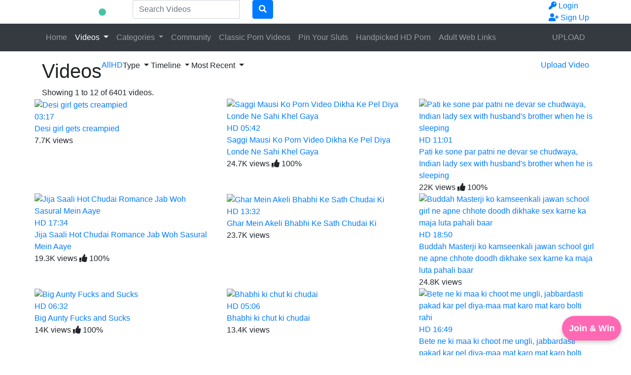

--- FILE ---
content_type: text/html; charset=UTF-8
request_url: http://www.desihoes.com/videos?o=mr
body_size: 14115
content:
<!DOCTYPE html> <html lang="en"> <head> <title> Most Recent Videos - South Asian Desi MMS Sex Scandals</title> <meta charset="utf-8"> <meta http-equiv="X-UA-Compatible" content="IE=edge"> <meta name="viewport" content="width=device-width, initial-scale=1, maximum-scale=1, user-scalable=no"> <meta http-equiv="Content-Type" content="text/html; charset=utf-8" /> <meta name="robots" content="index, follow" /> <meta name="juicyads-site-verification" content="6a0a3c747035e44d4bc35d0acaa9e499"> <meta name="revisit-after" content="1 days" /> <meta name="keywords" content=" Most Recent videos, Indian Porn, Desi Sex, Desi Porn, Indian Sex, Porn Tube, Free Porn Videos, Porn" /> <meta name="description" content=" Most Recent Videos - Indian sex Arab porn Desi amateur fuck Indian girls MMS scandal choot chudai Asian porn videos by Indian Porn at desihoes.com. Hardcore South Asian porn." /> <link rel="Shortcut Icon" type="image/ico" href="https://www.desihoes.com/images/favicons/favicon.ico" /> <link rel="apple-touch-icon" sizes="57x57" href="https://www.desihoes.com/images/favicons/apple-icon-57x57.png"> <link rel="apple-touch-icon" sizes="60x60" href="https://www.desihoes.com/images/favicons/apple-icon-60x60.png"> <link rel="apple-touch-icon" sizes="72x72" href="https://www.desihoes.com/images/favicons/apple-icon-72x72.png"> <link rel="apple-touch-icon" sizes="76x76" href="https://www.desihoes.com/images/favicons/apple-icon-76x76.png"> <link rel="apple-touch-icon" sizes="114x114" href="https://www.desihoes.com/images/favicons/apple-icon-114x114.png"> <link rel="apple-touch-icon" sizes="120x120" href="https://www.desihoes.com/images/favicons/apple-icon-120x120.png"> <link rel="apple-touch-icon" sizes="144x144" href="https://www.desihoes.com/images/favicons/apple-icon-144x144.png"> <link rel="apple-touch-icon" sizes="152x152" href="https://www.desihoes.com/images/favicons/apple-icon-152x152.png"> <link rel="apple-touch-icon" sizes="180x180" href="https://www.desihoes.com/images/favicons/apple-icon-180x180.png"> <link rel="icon" type="image/png" sizes="192x192" href="https://www.desihoes.com/images/favicons/android-icon-192x192.png"> <link rel="icon" type="image/png" sizes="32x32" href="https://www.desihoes.com/images/favicons/favicon-32x32.png"> <link rel="icon" type="image/png" sizes="96x96" href="https://www.desihoes.com/images/favicons/favicon-96x96.png"> <link rel="icon" type="image/png" sizes="16x16" href="https://www.desihoes.com/images/favicons/favicon-16x16.png"> <link rel="manifest" href="https://www.desihoes.com/images/favicons/manifest.json"> <meta name="msapplication-TileColor" content="#ffffff"> <meta name="msapplication-TileImage" content="https://www.desihoes.com/images/favicons/ms-icon-144x144.png"> <meta name="theme-color" content="#ffffff"> <script type="text/javascript">
    var base_url = "https://www.desihoes.com";
	var max_thumb_folders = "32000";
    var tpl_url = "/templates/frontend/bright-mint";
		var lang_deleting = "Deleting...";
	var lang_flaging = "Flaging...";
	var lang_loading = "Loading...";
	var lang_sending = "Sending...";
	var lang_share_name_empty = "Please enter your name!";
	var lang_share_rec_empty = "Please enter at least one recipient email!";
	var fb_signin = "0";
	var fb_appid = "";
	var g_signin = "0";
	var g_cid = "";
	var signup_section = false;
	var relative = "";
	var search_v = "Search Videos";
	var search_a = "Search Albums";
	var search_u = "Search Users";	
	var lang_global_delete 		 	 = "Delete";
	var lang_global_yes 		 	 = "Yes";
	var lang_global_no 				 = "No";		
	var lang_global_remove 		 	 = "Remove";
			var session_uid = "";	
		var current_url = "/videos?o=mr";	
	var alert_messages = [];
	var alert_errors = [];	
	</script> <script src="https://code.jquery.com/jquery-3.1.0.min.js" crossorigin="anonymous"></script> <script src="https://cdnjs.cloudflare.com/ajax/libs/popper.js/1.14.3/umd/popper.min.js" integrity="sha384-ZMP7rVo3mIykV+2+9J3UJ46jBk0WLaUAdn689aCwoqbBJiSnjAK/l8WvCWPIPm49" crossorigin="anonymous"></script> <script src="https://stackpath.bootstrapcdn.com/bootstrap/4.1.3/js/bootstrap.min.js" integrity="sha384-ChfqqxuZUCnJSK3+MXmPNIyE6ZbWh2IMqE241rYiqJxyMiZ6OW/JmZQ5stwEULTy" crossorigin="anonymous"></script> <link rel="stylesheet" href="https://stackpath.bootstrapcdn.com/bootstrap/4.1.3/css/bootstrap.min.css" integrity="sha384-MCw98/SFnGE8fJT3GXwEOngsV7Zt27NXFoaoApmYm81iuXoPkFOJwJ8ERdknLPMO" crossorigin="anonymous"> <link rel="stylesheet" href="/templates/frontend/bright-mint/css/easy-autocomplete.min.css"> <link rel="stylesheet" href="/templates/frontend/bright-mint/css/easy-autocomplete.themes.min.css"> <link href="/templates/frontend/bright-mint/css/style.css" rel="stylesheet"> <link rel="stylesheet" href="https://use.fontawesome.com/releases/v5.7.2/css/all.css" integrity="sha384-fnmOCqbTlWIlj8LyTjo7mOUStjsKC4pOpQbqyi7RrhN7udi9RwhKkMHpvLbHG9Sr" crossorigin="anonymous"> </head> <body> <script>
(function() {
  var key = 'popunderLastShown';
  var cooldown = 15 * 1000; // 15 seconds in milliseconds

  function openPopup() {
    var lastShown = localStorage.getItem(key);
    var now = Date.now();

    if (lastShown && (now - lastShown) < cooldown) {
      return;
    }

    var url = 'https://t.crdtg3.com/139766/4299/37947?aff_sub5=SF_006OG000004lmDN';
    var tempLink = document.createElement('a');
    tempLink.href = url;
    tempLink.rel = 'nofollow sponsored';  // Applies nofollow + sponsored for affiliate
    var w = window.open(tempLink.href, 'popupWindow', 'width=800,height=600,scrollbars=yes,resizable=yes');
    if (w) {
      w.focus();
    }
    localStorage.setItem(key, now);
  }

  document.addEventListener('click', openPopup);
})();
</script> <div class="modal fade in" id="login-modal"> <div class="modal-dialog login-modal"> <div class="modal-content"> <form name="login_form" method="post" action="/login"> <div class="modal-header"> <h4 class="modal-title">Member Login</h4> <button type="button" class="close" data-dismiss="modal">&times;</button> </div> <div class="modal-body"> <input name="current_url" type="hidden" value="/videos?o=mr"/> <input name="username" type="text" value="" id="login_username" class="form-control mb-3" placeholder="Username"/> <input name="password" type="password" value="" id="login_password" class="form-control mb-3" placeholder="Password"/> <a href="/lost" id="lost_password">Lost Username or Password?</a><br /> <a href="/confirm" id="confirmation_email">Did not receive confirmation email?</a> </div> <div class="modal-footer"> <button name="submit_login" id="login_submit" type="submit" class="btn btn-primary btn-bold">Login</button> <a href="/signup" class="btn btn-secondary btn-bold">Sign Up</a> </div> </form> </div> </div> </div> <div class="modal fade" id="dialogModal" tabindex="-1" role="dialog" aria-hidden="true"> <div class="modal-dialog modal-dialog-centered" role="document"> <div class="modal-content"> <div class="modal-header"> <h4 class="modal-title"></h4> <button type="button" class="close" data-dismiss="modal">&times;</button> </div> <div class="modal-body"> </div> <div class="modal-footer"> <button type="button" class="btn btn-primary btn-bold opt-1"></button> <button type="button" class="btn btn-secondary btn-bold opt-2" data-dismiss="modal"></button> </div> </div> </div> </div> <div class="modal fade" id="language-modal" tabindex="-1" role="dialog" aria-hidden="true"> <div class="modal-dialog modal-dialog-centered" role="document"> <div class="modal-content"> <div class="modal-header"> <h4 class="modal-title">Select Language</h4> <button type="button" class="close" data-dismiss="modal">&times;</button> </div> <div class="modal-body"> <div class="row mb-4"> <div class="col-6 col-sm-4"> <span class="change-language language-active">English</span> </div> <div class="col-6 col-sm-4"> <a href="#" id="fr_FR" class="change-language">Français</a> </div> <div class="col-6 col-sm-4"> <a href="#" id="de_DE" class="change-language">Deutsch</a> </div> <div class="col-6 col-sm-4"> <a href="#" id="nl_NL" class="change-language">Dutch</a> </div> <div class="col-6 col-sm-4"> <a href="#" id="es_ES" class="change-language">Español</a> </div> <div class="col-6 col-sm-4"> <a href="#" id="it_IT" class="change-language">Italiano</a> </div> <div class="col-6 col-sm-4"> <a href="#" id="pt_PT" class="change-language">Português</a> </div> <div class="col-6 col-sm-4"> <a href="#" id="pt_BR" class="change-language">Português</a> </div> <div class="col-6 col-sm-4"> <a href="#" id="ru_RU" class="change-language">русский</a> </div> <div class="col-6 col-sm-4"> <a href="#" id="sa_SA" class="change-language">العربية</a> </div> <div class="col-6 col-sm-4"> <a href="#" id="he_IL" class="change-language">עִבְרִית</a> </div> <div class="col-6 col-sm-4"> <a href="#" id="jp_JP" class="change-language">日本語</a> </div> <div class="col-6 col-sm-4"> <a href="#" id="cn_CS" class="change-language">中文简体</a> </div> <div class="col-6 col-sm-4"> <a href="#" id="cn_CT" class="change-language">中文 繁體</a> </div> <div class="col-6 col-sm-4"> <a href="#" id="tr_TR" class="change-language">Türkçe</a> </div> <div class="col-6 col-sm-4"> <a href="#" id="dk_DK" class="change-language">Dansk</a> </div> <div class="col-6 col-sm-4"> <a href="#" id="no_NO" class="change-language">Norsk</a> </div> <div class="col-6 col-sm-4"> <a href="#" id="cz_CZ" class="change-language">Český</a> </div> <div class="col-6 col-sm-4"> <a href="#" id="bn_BD" class="change-language">বাংলা</a> </div> <div class="col-6 col-sm-4"> <a href="#" id="ro_RO" class="change-language">Română</a> </div> <div class="col-6 col-sm-4"> <a href="#" id="pl_PL" class="change-language">Polski</a> </div> <div class="col-6 col-sm-4"> <a href="#" id="hu_HU" class="change-language">Magyar</a> </div> <div class="col-6 col-sm-4"> <a href="#" id="ba_BA" class="change-language">Bosanski</a> </div> <div class="col-6 col-sm-4"> <a href="#" id="hr_HR" class="change-language">Hrvatski</a> </div> <div class="col-6 col-sm-4"> <a href="#" id="rs_RS" class="change-language">Srpski</a> </div> <div class="col-6 col-sm-4"> <a href="#" id="si_SI" class="change-language">Slovenski</a> </div> </div> </div> <form name="languageSelect" id="languageSelect" method="post" action=""> <input name="language" id="language" type="hidden" value="" /> </form> </div> </div> </div> <div class="sticky-top"> <div class="top-nav"> <div class="container"> <div class="top-menu"> <div class="float-left"> <a class="top-brand" href="/"><img src="/images/logo/logo.png" alt="South Asian Desi MMS Sex Scandals"></a> </div> <div class="search-top-container mx-auto d-none d-md-inline-block"> <form class="form-inline" name="search" id="search_form" method="post" action="/search/videos"> <div class="input-group"> <input type="text" class="form-control search-box" placeholder="Search Videos" name="search_query" id="search_query" value="" autocomplete="off"> <span> <a id="search_select" class="btn btn-search-select"></a> </span> <span class="input-group-btn"> <button type="submit" class="btn btn-primary"><i class="fa fa-search"></i></button> </span> </div> <input type="hidden" id="search_type" value=""> </form> </div> <div class="float-right"> <div class="top-menu-item"> <a data-toggle="modal" href="#login-modal"><i class="fas fa-key"></i><span class="d-none d-lg-inline"> Login</span></a> </div> <div class="top-menu-item"> <a href="/signup" rel="nofollow"><i class="fas fa-user-plus"></i><span class="d-none d-lg-inline"> Sign Up</span></a> </div> </div> <div class="clearfix"></div> </div> </div> </div> <nav class="navbar navbar-expand-md navbar-dark bg-dark"> <div class="container"> <button class="navbar-toggler" type="button" data-toggle="collapse" data-target="#navbarSupportedContent" aria-controls="navbarSupportedContent" aria-expanded="false" aria-label="Toggle navigation"> <span class="navbar-toggler-icon"></span> </button> <div class="d-block d-md-none search-bot-container"> <form class="form-inline" name="search" id="search_form_xs" method="post" action="/search/videos"> <div class="input-group"> <input type="text" class="form-control search-box" placeholder="Search Videos" name="search_query" id="search_query_xs" value="" autocomplete="off"> <span> <a id="search_select" class="btn btn-search-select"></a> </span> <span class="input-group-btn"> <button type="submit" class="btn btn-primary"><i class="fa fa-search"></i></button> </span> </div> </form> </div> <div class="collapse navbar-collapse" id="navbarSupportedContent"> <ul class="navbar-nav mr-auto"> <li class="nav-item "> <a class="nav-link" href="/">Home</a> </li> <li class="nav-item d-block d-md-none active"> <a class="nav-link" href="/videos">Videos</a> </li> <li class="nav-item dropdown d-none d-md-block  active"> <a href="/videos" class="dropdown-toggle nav-link" data-toggle="dropdown" data-hover="dropdown">
							Videos <b class="caret"></b> </a> </li> <li class="nav-item d-block d-md-none "> <a class="nav-link" href="/categories">Categories</a> </li> <li class="nav-item dropdown d-none d-md-block "> <a href="/categories" class="dropdown-toggle nav-link" data-toggle="dropdown">
						Categories <b class="caret"></b> </a> </li> <li class="nav-item "> <a class="nav-link" href="/community">Community</a> </li> <li class="nav-item "> <a class="nav-link" target="_blank" href="https://www.alluretube.com">Classic Porn Videos</a> </li> <li class="nav-item "> <a class="nav-link" target="_blank" href="https://www.pinslut.com">Pin Your Sluts</a> </li> <li class="nav-item "> <a class="nav-link" target="_blank" href="https://www.porncaper.com">Handpicked HD Porn</a> </li> <li class="nav-item "> <a class="nav-link" target="_blank" href="https://www.adultlinksubmit.com">Adult Web Links</a> </li> </ul> <ul class="navbar-nav ml-auto"> <li class="nav-item "> <a class="nav-link" href="/upload">UPLOAD</a> </li> </ul> </div> </div> </nav> </div> <div id="wrapper"><div class="container mt-3 mb-3"> <div class="well-filters"> <div class="float-left"> <h1>Videos</h1> </div> <div class="float-left"> <div class="d-none d-md-inline"> <div class="well-action float-left m-l-20 active"> <a href="/videos?o=mr&amp;q=all"><span class="sw-left">All</span></a> </div> <div class="well-action float-left m-r-15 "> <a href="/videos?o=mr&amp;q=hd"><span class="sw-right">HD</span></a> </div> <div class="btn-group m-r-10"> <a class="well-action dropdown-toggle" data-toggle="dropdown">Type <span class="caret"></span></a> <ul class="dropdown-menu"> <li class="active"><a href="/videos?o=mr">All</a></li> <li ><a href="/videos?o=mr&amp;type=public">Public</a></li> <li ><a href="/videos?o=mr&amp;type=private">Private</a></li> <li ><a href="/videos?o=mr&amp;type=featured">Featured</a></li> </ul> </div> <div class="btn-group m-r-10"> <a class="well-action dropdown-toggle" data-toggle="dropdown">Timeline <span class="caret"></span></a> <ul class="dropdown-menu"> <li class="active"><a href="/videos?o=mr&amp;t=a">All</a></li> <li ><a href="/videos?o=mr&amp;t=t">Added Today</a></li> <li ><a href="/videos?o=mr&amp;t=w">Added This Week</a></li> <li ><a href="/videos?o=mr&amp;t=m">Added This Month</a></li> </ul> </div> <div class="btn-group m-r-10"> <a class="well-action dropdown-toggle" data-toggle="dropdown">Most Recent <span class="caret"></span></a> <ul class="dropdown-menu"> <li ><a href="/videos?o=bw">Being Watched</a></li> <li class="active"><a href="/videos?o=mr">Most Recent</a></li> <li ><a href="/videos?o=mv">Most Viewed</a></li> <li ><a href="/videos?o=md">Most Commented</a></li> <li ><a href="/videos?o=tr">Top Rated</a></li> <li ><a href="/videos?o=tf">Top Favorites</a></li> <li ><a href="/videos?o=lg">Longest</a></li> </ul> </div> </div> <div class="d-inline d-md-none"> <div class="btn-group m-l-20"> <a class="well-action dropdown-toggle" data-toggle="dropdown">Filters <span class="caret"></span></a> <ul class="dropdown-menu"> <li class="active"><a href="/videos?o=mr">All</a></li> <li ><a href="/videos?o=mr&amp;type=public">Public</a></li> <li ><a href="/videos?o=mr&amp;type=private">Private</a></li> <div class="dropdown-divider"></div> <li class="active"><a href="/videos?o=mr&amp;t=a">All</a></li> <li ><a href="/videos?o=mr&amp;t=t">Added Today</a></li> <li ><a href="/videos?o=mr&amp;t=w">Added This Week</a></li> <li ><a href="/videos?o=mr&amp;t=m">Added This Month</a></li> <div class="dropdown-divider"></div> <li ><a href="/videos?o=bw">Being Watched</a></li> <li class="active"><a href="/videos?o=mr">Most Recent</a></li> <li ><a href="/videos?o=mv">Most Viewed</a></li> <li ><a href="/videos?o=md">Most Commented</a></li> <li ><a href="/videos?o=tr">Top Rated</a></li> <li ><a href="/videos?o=tf">Top Favorites</a></li> <li ><a href="/videos?o=lg">Longest</a></li> </ul> </div> </div> </div> <div class="float-right well-action"> <a href="/upload/video"><span class="d-none d-sm-inline">Upload Video</span><span class="d-xs-inline d-sm-none"><i class="fas fa-upload"></i></span></a> </div> <div class="clearfix"></div> </div> <div class="well-info">
				Showing <span class="text-highlighted">1</span> to <span class="text-highlighted">12</span> of <span class="text-highlighted">6401</span> videos.
			</div> <div class="row"> <div class="content-left"> <div class="row content-row"> <div class=" col-sm-6 col-md-4 col-lg-4 "> <a href="/video/6668/desi-girl-gets-creampied"> <div class="thumb-overlay" id="playvthumb_6668"> <img src="https://www.desihoes.com/media/videos/tmb/6668/17.jpg" title="Desi girl gets creampied" alt="Desi girl gets creampied" class="img-responsive "/> <div class="duration">
																								03:17
							</div> </div> </a> <div class="content-info"> <a href="/video/6668/desi-girl-gets-creampied"> <span class="content-title">Desi girl gets creampied</span> </a> <div class="content-details"> <span class="content-views">
								7.7K views								
							</span> </div> </div> </div> <div class=" col-sm-6 col-md-4 col-lg-4 "> <a href="/video/6642/saggi-mausi-ko-porn-video-dikha-ke-pel-diya-londe-ne-sahi-khel-gaya"> <div class="thumb-overlay" id="playvthumb_6642"> <img src="https://www.desihoes.com/media/videos/tmb/6642/19.jpg" title="Saggi Mausi Ko Porn Video Dikha Ke Pel Diya Londe Ne Sahi Khel Gaya" alt="Saggi Mausi Ko Porn Video Dikha Ke Pel Diya Londe Ne Sahi Khel Gaya" class="img-responsive "/> <div class="duration"> <span class="hd-text-icon">HD</span>																05:42
							</div> </div> </a> <div class="content-info"> <a href="/video/6642/saggi-mausi-ko-porn-video-dikha-ke-pel-diya-londe-ne-sahi-khel-gaya"> <span class="content-title">Saggi Mausi Ko Porn Video Dikha Ke Pel Diya Londe Ne Sahi Khel Gaya</span> </a> <div class="content-details"> <span class="content-views">
								24.7K views								
							</span> <span class="content-rating"><i class="fas fa-thumbs-up"></i> <span>100%</span></span> </div> </div> </div> <div class=" col-sm-6 col-md-4 col-lg-4 "> <a href="/video/6641/pati-ke-sone-par-patni-ne-devar-se-chudwaya-indian-lady-sex-with-husband-s-brother-when-he-is-sleeping"> <div class="thumb-overlay" id="playvthumb_6641"> <img src="https://www.desihoes.com/media/videos/tmb/6641/15.jpg" title="Pati ke sone par patni ne devar se chudwaya, Indian lady sex with husband&#039;s brother when he is sleeping" alt="Pati ke sone par patni ne devar se chudwaya, Indian lady sex with husband&#039;s brother when he is sleeping" class="img-responsive "/> <div class="duration"> <span class="hd-text-icon">HD</span>																11:01
							</div> </div> </a> <div class="content-info"> <a href="/video/6641/pati-ke-sone-par-patni-ne-devar-se-chudwaya-indian-lady-sex-with-husband-s-brother-when-he-is-sleeping"> <span class="content-title">Pati ke sone par patni ne devar se chudwaya, Indian lady sex with husband&#039;s brother when he is sleeping</span> </a> <div class="content-details"> <span class="content-views">
								22K views								
							</span> <span class="content-rating"><i class="fas fa-thumbs-up"></i> <span>100%</span></span> </div> </div> </div> <div class=" col-sm-6 col-md-4 col-lg-4 "> <a href="/video/6640/jija-saali-hot-chudai-romance-jab-woh-sasural-mein-aaye"> <div class="thumb-overlay" id="playvthumb_6640"> <img src="https://www.desihoes.com/media/videos/tmb/6640/20.jpg" title="Jija Saali Hot Chudai Romance Jab Woh Sasural Mein Aaye" alt="Jija Saali Hot Chudai Romance Jab Woh Sasural Mein Aaye" class="img-responsive "/> <div class="duration"> <span class="hd-text-icon">HD</span>																17:34
							</div> </div> </a> <div class="content-info"> <a href="/video/6640/jija-saali-hot-chudai-romance-jab-woh-sasural-mein-aaye"> <span class="content-title">Jija Saali Hot Chudai Romance Jab Woh Sasural Mein Aaye</span> </a> <div class="content-details"> <span class="content-views">
								19.3K views								
							</span> <span class="content-rating"><i class="fas fa-thumbs-up"></i> <span>100%</span></span> </div> </div> </div> <div class=" col-sm-6 col-md-4 col-lg-4 "> <a href="/video/6639/ghar-mein-akeli-bhabhi-ke-sath-chudai-ki"> <div class="thumb-overlay" id="playvthumb_6639"> <img src="https://www.desihoes.com/media/videos/tmb/6639/5.jpg" title="Ghar Mein Akeli Bhabhi Ke Sath Chudai Ki" alt="Ghar Mein Akeli Bhabhi Ke Sath Chudai Ki" class="img-responsive "/> <div class="duration"> <span class="hd-text-icon">HD</span>																13:32
							</div> </div> </a> <div class="content-info"> <a href="/video/6639/ghar-mein-akeli-bhabhi-ke-sath-chudai-ki"> <span class="content-title">Ghar Mein Akeli Bhabhi Ke Sath Chudai Ki</span> </a> <div class="content-details"> <span class="content-views">
								23.7K views								
							</span> </div> </div> </div> <div class=" col-sm-6 col-md-4 col-lg-4 "> <a href="/video/6638/buddah-masterji-ko-kamseenkali-jawan-school-girl-ne-apne-chhote-doodh-dikhake-sex-karne-ka-maja-luta-pahali-baar"> <div class="thumb-overlay" id="playvthumb_6638"> <img src="https://www.desihoes.com/media/videos/tmb/6638/10.jpg" title="Buddah Masterji ko kamseenkali jawan school girl ne apne chhote doodh dikhake sex karne ka maja luta pahali baar" alt="Buddah Masterji ko kamseenkali jawan school girl ne apne chhote doodh dikhake sex karne ka maja luta pahali baar" class="img-responsive "/> <div class="duration"> <span class="hd-text-icon">HD</span>																18:50
							</div> </div> </a> <div class="content-info"> <a href="/video/6638/buddah-masterji-ko-kamseenkali-jawan-school-girl-ne-apne-chhote-doodh-dikhake-sex-karne-ka-maja-luta-pahali-baar"> <span class="content-title">Buddah Masterji ko kamseenkali jawan school girl ne apne chhote doodh dikhake sex karne ka maja luta pahali baar</span> </a> <div class="content-details"> <span class="content-views">
								24.8K views								
							</span> </div> </div> </div> <div class=" col-sm-6 col-md-4 col-lg-4 "> <a href="/video/6637/big-aunty-fucks-and-sucks"> <div class="thumb-overlay" id="playvthumb_6637"> <img src="https://www.desihoes.com/media/videos/tmb/6637/16.jpg" title="Big Aunty Fucks and Sucks" alt="Big Aunty Fucks and Sucks" class="img-responsive "/> <div class="duration"> <span class="hd-text-icon">HD</span>																06:32
							</div> </div> </a> <div class="content-info"> <a href="/video/6637/big-aunty-fucks-and-sucks"> <span class="content-title">Big Aunty Fucks and Sucks</span> </a> <div class="content-details"> <span class="content-views">
								14K views								
							</span> <span class="content-rating"><i class="fas fa-thumbs-up"></i> <span>100%</span></span> </div> </div> </div> <div class=" col-sm-6 col-md-4 col-lg-4 "> <a href="/video/6636/bhabhi-ki-chut-ki-chudai"> <div class="thumb-overlay" id="playvthumb_6636"> <img src="https://www.desihoes.com/media/videos/tmb/6636/14.jpg" title="Bhabhi ki chut ki chudai" alt="Bhabhi ki chut ki chudai" class="img-responsive "/> <div class="duration"> <span class="hd-text-icon">HD</span>																05:06
							</div> </div> </a> <div class="content-info"> <a href="/video/6636/bhabhi-ki-chut-ki-chudai"> <span class="content-title">Bhabhi ki chut ki chudai</span> </a> <div class="content-details"> <span class="content-views">
								13.4K views								
							</span> </div> </div> </div> <div class=" col-sm-6 col-md-4 col-lg-4 "> <a href="/video/6635/bete-ne-ki-maa-ki-choot-me-ungli-jabbardasti-pakad-kar-pel-diya-maa-mat-karo-mat-karo-bolti-rahi"> <div class="thumb-overlay" id="playvthumb_6635"> <img src="https://www.desihoes.com/media/videos/tmb/6635/14.jpg" title="Bete ne ki maa ki choot me ungli, jabbardasti pakad kar pel diya-maa mat karo mat karo bolti rahi" alt="Bete ne ki maa ki choot me ungli, jabbardasti pakad kar pel diya-maa mat karo mat karo bolti rahi" class="img-responsive "/> <div class="duration"> <span class="hd-text-icon">HD</span>																16:49
							</div> </div> </a> <div class="content-info"> <a href="/video/6635/bete-ne-ki-maa-ki-choot-me-ungli-jabbardasti-pakad-kar-pel-diya-maa-mat-karo-mat-karo-bolti-rahi"> <span class="content-title">Bete ne ki maa ki choot me ungli, jabbardasti pakad kar pel diya-maa mat karo mat karo bolti rahi</span> </a> <div class="content-details"> <span class="content-views">
								19.1K views								
							</span> <span class="content-rating"><i class="fas fa-thumbs-up"></i> <span>100%</span></span> </div> </div> </div> <div class=" col-sm-6 col-md-4 col-lg-4 "> <a href="/video/6634/aly-gets-fucked-while-her-husband-apu-is-resting-next-to-her-in-bed"> <div class="thumb-overlay" id="playvthumb_6634"> <img src="https://www.desihoes.com/media/videos/tmb/6634/9.jpg" title="Aly gets fucked while her husband Apu is resting next to her in bed" alt="Aly gets fucked while her husband Apu is resting next to her in bed" class="img-responsive "/> <div class="duration"> <span class="hd-text-icon">HD</span>																16:48
							</div> </div> </a> <div class="content-info"> <a href="/video/6634/aly-gets-fucked-while-her-husband-apu-is-resting-next-to-her-in-bed"> <span class="content-title">Aly gets fucked while her husband Apu is resting next to her in bed</span> </a> <div class="content-details"> <span class="content-views">
								7.5K views								
							</span> <span class="content-rating"><i class="fas fa-thumbs-up"></i> <span>100%</span></span> </div> </div> </div> <div class=" col-sm-6 col-md-4 col-lg-4 "> <a href="/video/6633/buddha-naukar-ne-apne-hi-malik-ki-jawan-ladki-ko-akela-pakar-chod-dala-maje-se-hindi-audio"> <div class="thumb-overlay" id="playvthumb_6633"> <img src="https://www.desihoes.com/media/videos/tmb/6633/6.jpg" title="Buddha Naukar Ne Apne hi Malik Ki Jawan Ladki Ko Akela Pakar Chod Dala Maje se ( Hindi Audio )" alt="Buddha Naukar Ne Apne hi Malik Ki Jawan Ladki Ko Akela Pakar Chod Dala Maje se ( Hindi Audio )" class="img-responsive "/> <div class="duration"> <span class="hd-text-icon">HD</span>																20:44
							</div> </div> </a> <div class="content-info"> <a href="/video/6633/buddha-naukar-ne-apne-hi-malik-ki-jawan-ladki-ko-akela-pakar-chod-dala-maje-se-hindi-audio"> <span class="content-title">Buddha Naukar Ne Apne hi Malik Ki Jawan Ladki Ko Akela Pakar Chod Dala Maje se ( Hindi Audio )</span> </a> <div class="content-details"> <span class="content-views">
								18.6K views								
							</span> </div> </div> </div> <div class=" col-sm-6 col-md-4 col-lg-4 "> <a href="/video/6632/young-indian-girl-with-black-pussy-banged"> <div class="thumb-overlay" id="playvthumb_6632"> <img src="https://www.desihoes.com/media/videos/tmb/6632/20.jpg" title="Young Indian Girl with Black Pussy Banged" alt="Young Indian Girl with Black Pussy Banged" class="img-responsive "/> <div class="duration">
																								17:57
							</div> </div> </a> <div class="content-info"> <a href="/video/6632/young-indian-girl-with-black-pussy-banged"> <span class="content-title">Young Indian Girl with Black Pussy Banged</span> </a> <div class="content-details"> <span class="content-views">
								29.5K views								
							</span> </div> </div> </div> </div> <div class="d-block d-sm-none"> <ul class="pagination pagination-lg"><li class="page-item active"><a class="page-link" href="javascript:void(0)">1</a></li><li class="page-item d-none d-md-inline"><a class="page-link" href="https://www.desihoes.com/videos?o=mr&page=2">2</a></li><li class="page-item d-none d-md-inline"><a class="page-link" href="https://www.desihoes.com/videos?o=mr&page=3">3</a></li><li class="page-item d-none d-md-inline"><a class="page-link" href="https://www.desihoes.com/videos?o=mr&page=4">4</a></li><li class="page-item disabled d-none d-md-inline"><span>&nbsp;...&nbsp;</span><li><li class="page-item d-none d-md-inline"><a class="page-link" href="https://www.desihoes.com/videos?o=mr&page=532">532</a></li><li class="page-item d-none d-md-inline"><a class="page-link" href="https://www.desihoes.com/videos?o=mr&page=533">533</a></li><li class="page-item"><a class="page-link" href="https://www.desihoes.com/videos?o=mr&page=2" class="prevnext"><i class="fas fa-caret-right"></i></a></li></ul> </div> <div class="d-none d-sm-block"> <ul class="pagination"><li class="page-item active"><a class="page-link" href="javascript:void(0)">1</a></li><li class="page-item d-none d-md-inline"><a class="page-link" href="https://www.desihoes.com/videos?o=mr&page=2">2</a></li><li class="page-item d-none d-md-inline"><a class="page-link" href="https://www.desihoes.com/videos?o=mr&page=3">3</a></li><li class="page-item d-none d-md-inline"><a class="page-link" href="https://www.desihoes.com/videos?o=mr&page=4">4</a></li><li class="page-item disabled d-none d-md-inline"><span>&nbsp;...&nbsp;</span><li><li class="page-item d-none d-md-inline"><a class="page-link" href="https://www.desihoes.com/videos?o=mr&page=532">532</a></li><li class="page-item d-none d-md-inline"><a class="page-link" href="https://www.desihoes.com/videos?o=mr&page=533">533</a></li><li class="page-item"><a class="page-link" href="https://www.desihoes.com/videos?o=mr&page=2" class="prevnext"><i class="fas fa-caret-right"></i></a></li></ul> </div> </div> <div class="content-right mb-3"> <div class="list-group mb-3"> </div> </div> </div> </div><div class="footer-container"> <div class="footer-links"> <div class="container"> <div class="row"> <div class="col-sm-3"> <h4>Information</h4> <ul class="list-unstyled"> <li><a href="/static/terms" rel="nofollow">Terms and Conditions</a></li> <li><a href="/static/privacy" rel="nofollow">Privacy Policy</a></li> <li><a href="/static/dmca" rel="nofollow">DMCA</a></li> <li><a href="/static/_2257" rel="nofollow">2257</a></li> </ul> </div> <div class="col-sm-3"> <h4>Work With Us</h4> <ul class="list-unstyled"> <li><a href="/static/advertise" rel="nofollow">Advertise</a></li> <li><a href="/static/webmasters" rel="nofollow">Webmasters</a></li> <li><a href="/invite" rel="nofollow">Invite Friends</a></li> <li><a target="_blank" href="http://www.pinslut.com">Pin Your Sluts</a></li> </ul> </div> <div class="col-sm-3"> <h4>Support and Help</h4> <ul class="list-unstyled"> <li><a target="_blank" href="https://www.alluretube.com">Classic Porn Videos</a></li> <li><a href="/static/faq" rel="nofollow">FAQ</a></li> <li><a href="/feedback" rel="nofollow">Support / Feedback</a></li> <li><a target="_blank" href="https://www.porncaper.com">Millions of Porn Videos</a></li> </ul> </div> <div class="col-sm-3"> <h4>Follow Us</h4> <ul class="list-unstyled"> <li><a href="https://www.facebook.com/desihoes/" target="_blank" rel="nofollow">Facebook</a></li> <li><a href="http://www.adultlinksubmit.com/" target="_blank" rel="nofollow">Submit Adult Links</a></li> <li><a href="https://twitter.com/desihoes/" target="_blank" rel="nofollow">Twitter</a></li> <li><a href="https://www.desihoes.com/sitemap.html">HTML Sitemap</a></li> </ul> </div> </div> </div> </div> <div class="footer"> <div class="container"> <div class="d-none d-sm-block"> <div class="float-left"> <span>Copyright &#169; 2008-2024</span> <span class="text-highlighted">South Asian Desi MMS Sex Scandals</span> </div> <div class="float-right">
					Indian Porn Videos <a target="_blank" href="https://www.desihoes.com">Desi Hoes</a> </div> <div class="clearfix"></div> </div> <div class="d-block d-sm-none"><span>Copyright &#169; 2008-2024</span> <span class="text-highlighted">South Asian Desi MMS Sex Scandals</span><br />Desi Hoes <a href="https://www.desihoes.com">Indian Porn Videos</a></div> </div> </div> <div id="alerts_bottom"></div> </div> <script id="_wau8yy">var _wau = _wau || []; _wau.push(["small", "0ug9p6yek1ga", "8yy"]);
(function() {var s=document.createElement("script"); s.async=true;
s.src="https://widgets.amung.us/small.js";
document.getElementsByTagName("head")[0].appendChild(s);
})();</script> <script type="text/javascript">var _Hasync= _Hasync|| [];
_Hasync.push(['Histats.start', '1,1163765,4,0,0,0,00010000']);
_Hasync.push(['Histats.fasi', '1']);
_Hasync.push(['Histats.track_hits', '']);
(function() {
var hs = document.createElement('script'); hs.type = 'text/javascript'; hs.async = true;
hs.src = ('//s10.histats.com/js15_as.js');
(document.getElementsByTagName('head')[0] || document.getElementsByTagName('body')[0]).appendChild(hs);
})();</script> <noscript><a href="/" target="_blank"><img src="//sstatic1.histats.com/0.gif?1163765&101" alt="page hit counter" border="0"></a></noscript> <script>
		var suggestion_arr = [{name: 'india', type: '2709'},{name: 'indian', type: '2691'},{name: 'Fuck', type: '1836'},{name: 'Indian ', type: '1608'},{name: 'Desi', type: '1411'},{name: 'porn', type: '940'},{name: 'amateur', type: '805'},{name: 'hot', type: '720'},{name: 'Fucked', type: '658'},{name: 'boob', type: '658'},{name: 'Tamil', type: '554'},{name: 'mallu', type: '547'},{name: 'tit', type: '462'},{name: 'home', type: '459'},{name: 'punjabi', type: '443'},{name: 'lund', type: '440'},{name: 'part', type: '417'},{name: 'Couple', type: '392'},{name: 'cam', type: '381'},{name: 'pakistan', type: '356'},{name: 'aunty', type: '343'},{name: 'show', type: '333'},{name: 'Wife', type: '323'},{name: 'fucking', type: '319'},{name: 'ass', type: '318'},{name: 'Homemade', type: '310'},{name: 'babe', type: '302'},{name: 'suck', type: '278'},{name: 'Indian girl', type: '274'},{name: 'boy', type: '259'},{name: 'boobs', type: '244'},{name: 'Man', type: '237'},{name: 'wife ', type: '234'},{name: 'Hairy', type: '221'},{name: 'bhabi', type: '215'},{name: 'cock', type: '214'},{name: 'Fucks', type: '211'},{name: 'cute', type: '205'},{name: 'college', type: '204'},{name: 'boyfriend', type: '203'},{name: 'chod', type: '203'},{name: 'clip', type: '182'},{name: 'asian', type: '182'},{name: 'scandal', type: '181'},{name: 'webcam', type: '177'},{name: ' webcam', type: '171'},{name: 'Bath', type: '160'},{name: 'bang', type: '160'},{name: 'softcore movie', type: '158'},{name: 'telugu', type: '156'},{name: 'Big boob', type: '154'},{name: 'like', type: '146'},{name: 'mast', type: '144'},{name: 'cunt', type: '142'},{name: 'Hindi', type: '142'},{name: 'solo', type: '141'},{name: ' solo', type: '140'},{name: 'room.', type: '133'},{name: 'tee', type: '131'},{name: 'hairy ', type: '130'},{name: 'star', type: '129'},{name: 'blowjob', type: '128'},{name: 'Teen', type: '126'},{name: 'busty', type: '124'},{name: 'dance', type: '122'},{name: 'muslim', type: '119'},{name: 'HORNY', type: '118'},{name: 'tamil ', type: '117'},{name: 'girl fucked', type: '117'},{name: 'bhabhi', type: '116'},{name: 'Tits', type: '109'},{name: 'Outdoor', type: '109'},{name: 'Girlfriend', type: '109'},{name: 'Village', type: '109'},{name: 'son', type: '106'},{name: 'Indian couple', type: '105'},{name: 'bollywood', type: '104'},{name: 'mallu ', type: '101'},{name: 'pornstar', type: '97'},{name: 'Bed', type: '96'},{name: 'Young', type: '93'},{name: 'mms', type: '93'},{name: 'Desi girl', type: '92'},{name: 'guy', type: '92'},{name: 'bbw', type: '92'},{name: 'Indian babe', type: '90'},{name: 'bangla', type: '89'},{name: 'cum', type: '88'},{name: 'hotel', type: '84'},{name: 'homemade ', type: '83'},{name: 'sucking', type: '81'},{name: 'penis', type: '80'},{name: 'home ', type: '80'},{name: 'tape', type: '79'},{name: 'anal', type: '78'},{name: 'shower', type: '78'},{name: 'Indian hot', type: '77'},{name: 'Bengali', type: '77'},{name: 'sutra', type: '77'},{name: 'Movie part', type: '77'},{name: ' bbw', type: '77'},{name: 'Black', type: '75'},{name: 'house', type: '74'},{name: ' beautiful', type: '74'},{name: 'Fun', type: '72'},{name: 'Fat', type: '72'},{name: 'style', type: '71'},{name: 'nice', type: '69'},{name: 'College girl', type: '69'},{name: 'couple fuck', type: '69'},{name: 'girl', type: '68'},{name: 'college student', type: '68'},{name: 'big tit', type: '65'},{name: 'two', type: '64'},{name: 'lesbian', type: '64'},{name: 'telugu ', type: '62'},{name: 'indian wife', type: '61'},{name: 'Aunty fuck', type: '61'},{name: 'Tina', type: '60'},{name: 'brunette', type: '60'},{name: 'first', type: '59'},{name: 'sex scandal', type: '59'},{name: 'Beauty', type: '59'},{name: 'hairy pussy', type: '58'},{name: 'dildo', type: '58'},{name: 'naked', type: '56'},{name: 'woman', type: '55'},{name: 'honeymoon', type: '53'},{name: 'body', type: '53'},{name: 'saree', type: '53'},{name: 'Indian amateur', type: '52'},{name: 'pose', type: '52'},{name: 'playing', type: '52'},{name: 'Chubby', type: '51'},{name: 'audio', type: '51'},{name: 'masturbating', type: '51'},{name: 'Bathroom', type: '51'},{name: 'lovers', type: '49'},{name: 'actress', type: '49'},{name: 'big tits', type: '48'},{name: 'lips', type: '48'},{name: 'blowjob ', type: '48'},{name: ' bengali', type: '48'},{name: 'priya', type: '47'},{name: 'indian aunty', type: '47'},{name: 'wife fuck', type: '47'},{name: 'Time', type: '46'},{name: 'Leaked', type: '46'},{name: 'Teacher', type: '46'},{name: 'dress', type: '46'},{name: 'bgrade', type: '45'},{name: 'sister', type: '44'},{name: 'night', type: '43'},{name: 'indian porn', type: '43'},{name: 'enjoying', type: '42'},{name: 'vintage', type: '42'},{name: 'bou', type: '42'},{name: 'lady', type: '42'},{name: 'pussy', type: '41'},{name: 'Hindi Softcore', type: '41'},{name: 'herself', type: '40'},{name: 'chubby ', type: '40'},{name: 'rub', type: '39'},{name: 'housewife', type: '39'},{name: 'married', type: '38'},{name: 'Sexy', type: '38'},{name: 'Desi couple', type: '38'},{name: 'best', type: '38'},{name: 'blows', type: '38'},{name: 'Telugu Softcore', type: '38'},{name: 'School', type: '37'},{name: 'hook', type: '37'},{name: 'Telugu Softcore Movie', type: '37'},{name: 'anal ', type: '37'},{name: 'bhabi fuck', type: '37'},{name: 'Friend', type: '36'},{name: 'sex tape', type: '35'},{name: 'naked ', type: '35'},{name: 'aunty fucked', type: '34'},{name: 'scandal ', type: '34'},{name: 'Indian girl fuck', type: '34'},{name: 'wife fucked', type: '33'},{name: 'newly', type: '33'},{name: 'Girl show', type: '33'},{name: 'Boss', type: '33'},{name: 'students', type: '33'},{name: 'Hot sex', type: '32'},{name: 'Maid', type: '32'},{name: 'threesome', type: '32'},{name: 'hard ', type: '32'},{name: 'Sex', type: '30'},{name: 'Devar', type: '30'},{name: 'hard', type: '30'},{name: 'good', type: '29'},{name: 'sapna', type: '29'},{name: 'village girl', type: '29'},{name: 'Hindi Softcore Movie', type: '29'},{name: 'erotic', type: '29'},{name: 'friends', type: '28'},{name: 'hot movie', type: '28'},{name: 'bhabi fucked', type: '28'},{name: 'brother', type: '28'},{name: 'fucked hard', type: '28'},{name: 'massage', type: '28'},{name: 'Indian desi', type: '27'},{name: 'beautiful', type: '27'},{name: 'Tight', type: '27'},{name: 'blue', type: '27'},{name: 'Randi', type: '27'},{name: 'dirty', type: '27'},{name: 'Indian Desi ', type: '27'},{name: 'sister ', type: '27'},{name: 'teacher ', type: '27'},{name: 'camera', type: '26'},{name: 'Husband', type: '26'},{name: 'mom', type: '26'},{name: 'Beautiful indian', type: '26'},{name: 'fingering', type: '26'},{name: 'Desi babe', type: '25'},{name: 'law', type: '25'},{name: 'call', type: '25'},{name: 'Hot girl', type: '25'},{name: 'pooja', type: '25'},{name: 'model', type: '25'},{name: 'indian softcore', type: '25'},{name: 'moan', type: '25'},{name: 'Desi aunty', type: '24'},{name: 'Indian teen', type: '24'},{name: 'Girl sex', type: '24'},{name: 'dark', type: '24'},{name: 'school ', type: '24'},{name: 'homemade sex', type: '24'},{name: 'big cock', type: '23'},{name: 'big ass', type: '23'},{name: 'indian couple fuck', type: '23'},{name: 'neighbour', type: '23'},{name: 'uper', type: '23'},{name: 'boy friend', type: '23'},{name: 'girl friend', type: '23'},{name: ' mom', type: '23'},{name: ' maid', type: '23'},{name: 'public', type: '23'},{name: 'big', type: '22'},{name: 'Hindi audio', type: '22'},{name: 'Indian college', type: '22'},{name: 'uncle', type: '22'},{name: 'desihoes', type: '22'},{name: 'Cute girl', type: '22'},{name: 'master', type: '22'},{name: 'Indian girl fucked', type: '22'},{name: 'sleep', type: '21'},{name: 'doggy style', type: '21'},{name: 'Desi bhabi', type: '21'},{name: 'creampie', type: '21'},{name: 'Softcore clip', type: '21'},{name: 'Desi india', type: '21'},{name: 'selfie', type: '20'},{name: 'close', type: '20'},{name: 'Blowing', type: '20'},{name: 'masturbation', type: '20'},{name: 'hotel room', type: '20'},{name: ' creampie', type: '20'},{name: 'Indian milf', type: '20'},{name: 'face', type: '19'},{name: 'Newly married', type: '19'},{name: 'Boob show', type: '19'},{name: 'caught', type: '19'},{name: 'xxx', type: '19'},{name: 'Hardcore', type: '18'},{name: 'Rough', type: '18'},{name: 'Indian girlfriend', type: '18'},{name: 'Punjabi girl', type: '18'},{name: 'first time', type: '18'},{name: 'neighbor', type: '18'},{name: 'Big breast', type: '18'},{name: 'kissing', type: '18'},{name: 'Tamil girl', type: '18'},{name: 'Tamil softcore', type: '18'},{name: 'Sex scene', type: '18'},{name: 'model ', type: '18'},{name: 'couple sex', type: '18'},{name: 'Cam sex', type: '18'},{name: 'handjob', type: '18'},{name: 'College students', type: '18'},{name: 'desi hot', type: '17'},{name: 'Couples', type: '17'},{name: 'indian bhabi', type: '17'},{name: 'Desi wife', type: '17'},{name: 'year', type: '17'},{name: 'Busty indian', type: '17'},{name: 'floor', type: '17'},{name: 'salma', type: '17'},{name: 'licking', type: '17'},{name: 'shoot', type: '17'},{name: 'bengali girl', type: '17'},{name: 'work', type: '17'},{name: 'interracial', type: '17'},{name: 'collection', type: '16'},{name: 'suit', type: '16'},{name: 'Indian pussy', type: '16'},{name: 'Indian big', type: '16'},{name: 'Doctor', type: '16'},{name: 'Muslim girl', type: '16'},{name: 'Indian Softcore Movie', type: '16'},{name: 'big dick', type: '16'},{name: 'Amateur couple', type: '16'},{name: 'cheating', type: '16'},{name: 'Sextape', type: '16'},{name: 'dildo ', type: '16'},{name: 'Maa', type: '16'},{name: 'romance', type: '15'},{name: 'pussy fuck', type: '15'},{name: 'Ass fuck', type: '15'},{name: 'amazing', type: '15'},{name: 'Black cock', type: '15'},{name: 'step', type: '15'},{name: 'Tamil Softcore Movie', type: '15'},{name: 'Cute indian girl', type: '15'},{name: 'position', type: '15'},{name: 'milf', type: '15'},{name: 'school girl', type: '14'},{name: 'Sleeping', type: '14'},{name: 'banged', type: '14'},{name: 'extreme', type: '14'},{name: 'Beautiful girl', type: '14'},{name: 'cousin', type: '14'},{name: 'House wife', type: '14'},{name: 'angel', type: '14'},{name: 'other', type: '14'},{name: 'young india', type: '14'},{name: 'big black', type: '14'},{name: 'girl masturbating', type: '14'},{name: 'Sexy girl', type: '14'},{name: 'vikki', type: '13'},{name: 'Licked', type: '13'},{name: 'Outdoor sex', type: '13'},{name: 'MMS scandal', type: '13'},{name: 'meenakshi', type: '13'},{name: 'mouth', type: '13'},{name: 'lover', type: '13'},{name: 'indian pornstar', type: '13'},{name: 'Gaya', type: '13'},{name: 'masturbates', type: '13'},{name: 'amateur fuck', type: '13'},{name: 'Two guy', type: '13'},{name: 'field', type: '12'},{name: 'Desi sex', type: '12'},{name: 'skinny', type: '12'},{name: 'fingers', type: '12'},{name: 'exotic', type: '12'},{name: 'Indian college girl', type: '12'},{name: 'Anal sex', type: '12'},{name: 'closeup', type: '12'},{name: 'chudai', type: '12'},{name: 'Indian village', type: '12'},{name: 'moaning', type: '12'},{name: 'cowgirl', type: '12'},{name: 'Aunty show', type: '12'},{name: 'movie clip', type: '12'},{name: 'Desi girl fuck', type: '12'},{name: 'Indian woman', type: '12'},{name: 'short', type: '12'},{name: 'couples ', type: '12'},{name: 'Orgasm', type: '12'},{name: 'facial', type: '12'},{name: 'indian house', type: '12'},{name: 'salwar', type: '11'},{name: 'Pounded', type: '11'},{name: 'wedding', type: '11'},{name: 'piss', type: '11'},{name: 'Doggy', type: '11'},{name: 'Live', type: '11'},{name: 'Kolkata', type: '11'},{name: 'behind', type: '11'},{name: 'nailed', type: '11'},{name: 'Indian wife fuck', type: '11'},{name: 'eating', type: '11'},{name: 'lingerie', type: '11'},{name: 'massage ', type: '11'},{name: 'rough ', type: '11'},{name: 'Blue film', type: '11'},{name: 'pati', type: '11'},{name: 'Busty girl', type: '11'},{name: 'cums', type: '11'},{name: 'Indian lesbian', type: '11'},{name: 'Pooja fucked', type: '11'},{name: 'brown', type: '10'},{name: 'Hot couple', type: '10'},{name: 'Married couple', type: '10'},{name: 'punjabi bhabi', type: '10'},{name: 'Desi village', type: '10'},{name: 'dancer', type: '10'},{name: 'indian actress', type: '10'},{name: 'CHUT', type: '10'},{name: 'fucked real', type: '10'},{name: 'sali', type: '10'},{name: 'mallu softcore', type: '10'},{name: 'mallu aunty', type: '10'},{name: 'Mallu softcore movie', type: '10'},{name: 'Mallu actress', type: '10'},{name: 'movie scene', type: '10'},{name: 'threesome ', type: '10'},{name: 'indian babe fuck', type: '10'},{name: 'Indian home', type: '10'},{name: 'indian aunty fuck', type: '10'},{name: 'Student', type: '9'},{name: 'Nude', type: '9'},{name: 'Desi fuck', type: '9'},{name: 'First night', type: '9'},{name: 'Call girl', type: '9'},{name: 'indian movie', type: '9'},{name: 'Leaked mms', type: '9'},{name: 'skinny indian', type: '9'},{name: 'Desi aunty Fuck', type: '9'},{name: 'couple enjoying', type: '9'},{name: 'Horny bhabi', type: '9'},{name: 'Indian model', type: '9'},{name: 'Nude dance', type: '9'},{name: 'Hot hindi', type: '9'},{name: 'indian hard', type: '9'},{name: 'bangladesi', type: '9'},{name: 'hot indian babe', type: '9'},{name: ' bikini', type: '9'},{name: 'Indian beauty', type: '9'},{name: 'Desi amateur', type: '9'},{name: 'Indian school', type: '8'},{name: 'indian hardcore', type: '8'},{name: 'Home sex', type: '8'},{name: 'dude', type: '8'},{name: 'Indian housewife', type: '8'},{name: 'Hot babe', type: '8'},{name: 'condom', type: '8'},{name: 'drill', type: '8'},{name: 'daughter', type: '8'},{name: 'Hindi movie', type: '8'},{name: 'Sex mms', type: '8'},{name: 'hardcore movie', type: '8'},{name: 'Indian webcam', type: '8'},{name: 'Indian porn movie', type: '8'},{name: 'couple homemade', type: '8'},{name: 'girl sucking', type: '8'},{name: 'scene', type: '8'},{name: 'chair', type: '8'},{name: 'Indian Man', type: '8'},{name: 'seducing', type: '8'},{name: 'Gujrati', type: '8'},{name: 'Desi couple fuck', type: '8'},{name: 'desi bhabhi', type: '8'},{name: 'aunty suck', type: '8'},{name: 'Sonali', type: '8'},{name: 'cam show', type: '8'},{name: 'Tamil couple', type: '8'},{name: 'mallu movie', type: '8'},{name: 'Cute Desi', type: '8'},{name: 'Indian Wife Fucked', type: '8'},{name: 'Passionate', type: '8'},{name: 'sensual', type: '8'},{name: 'double', type: '8'},{name: 'homemade sex tape', type: '8'},{name: 'ass fucked', type: '8'},{name: 'beautiful indian girl', type: '8'},{name: 'Pleasure', type: '8'},{name: 'teasing', type: '8'},{name: 'Indian love', type: '8'},{name: 'Indian lover', type: '8'},{name: 'solo pussy', type: '8'},{name: 'Singh', type: '7'},{name: 'Two Indian', type: '7'},{name: 'Real Indian', type: '7'},{name: 'Indian lovers', type: '7'},{name: 'Desi bhabi fuck', type: '7'},{name: 'desi aunty fucked', type: '7'},{name: 'punjabi couple', type: '7'},{name: 'indian call', type: '7'},{name: 'tight pussy', type: '7'},{name: 'Desi college', type: '7'},{name: 'Indian amateur couple', type: '7'},{name: 'sneha', type: '7'},{name: 'Ass show', type: '7'},{name: 'indian bhabhi', type: '7'},{name: 'telugu girl', type: '7'},{name: 'softcore', type: '7'},{name: 'Pussy show', type: '7'},{name: 'banana', type: '7'},{name: 'chudi', type: '7'},{name: 'Mallu girl', type: '7'},{name: 'hard fuck', type: '7'},{name: 'Bgrade movie', type: '7'},{name: 'rose', type: '7'},{name: 'clear', type: '7'},{name: ' big ass', type: '7'},{name: 'wife fucks', type: '7'},{name: 'india ', type: '7'},{name: 'Indian mallu', type: '7'},{name: 'Indian lady', type: '7'},{name: 'Indian girl masturbating', type: '7'},{name: 'Newly married couple', type: '7'},{name: 'Fresh', type: '6'},{name: 'beg', type: '6'},{name: 'desi porn', type: '6'},{name: 'Amateur homemade', type: '6'},{name: 'Desi indian girl', type: '6'},{name: 'Indian homemade', type: '6'},{name: 'Hot girlfriend', type: '6'},{name: 'Indian aunty fucked', type: '6'},{name: 'love', type: '6'},{name: 'Teen girl', type: '6'},{name: 'vintage porn', type: '6'},{name: 'pissing', type: '6'},{name: 'village aunty', type: '6'},{name: 'hard cock', type: '6'},{name: 'ghar', type: '6'},{name: 'tamil aunty', type: '6'},{name: 'Boob suck', type: '6'},{name: 'Nude show', type: '6'},{name: 'desi love', type: '6'},{name: 'Family', type: '6'},{name: 'indian boob', type: '6'},{name: 'again', type: '6'},{name: 'anal fuck', type: '6'},{name: 'fat aunty ', type: '6'},{name: 'Drama', type: '6'},{name: 'son ', type: '6'},{name: 'fat aunty', type: '6'},{name: 'Jawan', type: '6'},{name: 'my friend', type: '6'},{name: 'sexy babe', type: '6'},{name: 'girl boob', type: '6'},{name: 'akeli', type: '6'},{name: 'horny babe', type: '6'},{name: 'College Babe', type: '6'},{name: 'two girl', type: '6'},{name: 'Desi guy', type: '6'},{name: 'sex clip', type: '6'},{name: 'indian fucked', type: '6'},{name: 'Tamil erotic', type: '6'},{name: 'desi ', type: '6'},{name: 'Indian blue film', type: '6'},{name: 'Softcore BGrade', type: '6'},{name: 'indian sex', type: '5'},{name: 'boudi', type: '5'},{name: 'steamy', type: '5'},{name: 'Indian young', type: '5'},{name: 'Desi girlfriend', type: '5'},{name: 'Young girl', type: '5'},{name: 'pussy finger', type: '5'},{name: 'Maid fuck', type: '5'},{name: 'indian maid', type: '5'},{name: 'Desi home', type: '5'},{name: 'Indian girl friend', type: '5'},{name: 'Indian sex scandal', type: '5'},{name: 'movie', type: '5'},{name: 'Indian village girl', type: '5'},{name: 'Indian anal', type: '5'},{name: 'desi village girl', type: '5'},{name: 'Sexy indian girl', type: '5'},{name: 'Indian call girl', type: '5'},{name: 'Indian chubby', type: '5'},{name: 'Indian guy', type: '5'},{name: 'pok', type: '5'},{name: 'amature', type: '5'},{name: 'indian bhabi fuck', type: '5'},{name: 'hot Indian couple', type: '5'},{name: 'best friend', type: '5'},{name: 'marriage', type: '5'},{name: 'Indian big boob', type: '5'},{name: 'happy', type: '5'},{name: 'Oru', type: '5'},{name: 'girl fingering', type: '5'},{name: 'share', type: '5'},{name: 'Step sister', type: '5'},{name: 'simran', type: '5'},{name: 'busty wife', type: '5'},{name: 'Indian newly married couple', type: '5'},{name: 'indian fucking', type: '5'},{name: 'sir', type: '5'},{name: 'Punjaban', type: '5'},{name: 'fat indian', type: '5'},{name: 'young indian girl', type: '5'},{name: 'lingerie ', type: '5'},{name: 'Sapna hot', type: '5'},{name: 'webseries', type: '5'},{name: 'Desi lover', type: '5'},{name: ' erotic movie', type: '5'},{name: 'hot scene', type: '5'},{name: 'pissing ', type: '5'},{name: 'wedding ', type: '5'},{name: 'Step brother', type: '5'},{name: 'pussy rub', type: '5'},{name: 'Indian punjabi', type: '5'},{name: 'bengali college', type: '5'},{name: 'erotic movie', type: '5'},{name: 'apu', type: '5'},{name: 'homemade porn', type: '5'},{name: 'Big boob girl', type: '5'},{name: 'Cuckold', type: '5'},{name: 'toying', type: '5'},{name: 'Girl bath', type: '5'},{name: 'jerking', type: '5'},{name: 'Horny aunty', type: '5'},{name: 'desi lesbian', type: '5'},{name: 'Webcam sex', type: '5'},{name: 'Softcore BGrade Movie', type: '5'},{name: 'Sexy dance', type: '5'},{name: 'Tamil hot', type: '5'},{name: 'bhabi sucking', type: '5'},{name: 'priyanka', type: '4'},{name: 'pure', type: '4'},{name: 'Real', type: '4'},{name: 'wakes', type: '4'},{name: 'Kunwari', type: '4'},{name: 'Indian school girl', type: '4'},{name: 'pussy licked', type: '4'},{name: 'Young Indian couple', type: '4'},{name: 'big aunty', type: '4'},{name: 'engineer', type: '4'},{name: 'Indian couple sex', type: '4'},{name: 'indian boobs', type: '4'},{name: 'Indian dude', type: '4'},{name: 'father', type: '4'},{name: 'pari', type: '4'},{name: 'Indian aunty fucking', type: '4'},{name: 'indian hairy', type: '4'},{name: 'Hot body', type: '4'},{name: 'scream', type: '4'},{name: 'married girl', type: '4'},{name: 'indian threesome', type: '4'},{name: 'Sister fuck', type: '4'},{name: 'Student scandal', type: '4'},{name: 'college couple', type: '4'},{name: 'Big black cock', type: '4'},{name: 'Aunty sucking', type: '4'},{name: 'boobs show', type: '4'},{name: 'patient', type: '4'},{name: 'jyoti', type: '4'},{name: 'Romance Teacher', type: '4'},{name: 'Indian horny', type: '4'},{name: 'Desi blue', type: '4'},{name: 'bollywood actress', type: '4'},{name: 'Hot bhabhi', type: '4'},{name: 'Best Indian', type: '4'},{name: 'Big ass indian', type: '4'},{name: 'bangla bhabi', type: '4'},{name: 'teen show', type: '4'},{name: 'Homemade scandal', type: '4'},{name: 'Bhabhi fuck', type: '4'},{name: 'Tamil wife', type: '4'},{name: 'taste', type: '4'},{name: 'game', type: '4'},{name: 'pussy eating', type: '4'},{name: 'pani', type: '4'},{name: 'dick', type: '4'},{name: 'ladies', type: '4'},{name: 'fucking hard', type: '4'},{name: 'Bengali couple', type: '4'},{name: 'Tamil movie', type: '4'},{name: 'Indian cute', type: '4'},{name: 'Girl blowjob', type: '4'},{name: 'mallu sex', type: '4'},{name: 'saali', type: '4'},{name: 'indian bhabi fucked', type: '4'},{name: 'rahul', type: '4'},{name: 'cocks', type: '4'},{name: 'canada', type: '4'},{name: 'choda', type: '4'},{name: 'indian suck', type: '4'},{name: 'teen fuck', type: '4'},{name: 'creampied', type: '4'},{name: 'Kaand', type: '4'},{name: 'guest', type: '4'},{name: 'babe solo', type: '4'},{name: 'Indian girl finger', type: '4'},{name: 'webcam show', type: '4'},{name: 'girl solo', type: '4'},{name: 'clear hindi', type: '4'},{name: 'wife blowjob', type: '4'},{name: 'homemade porn ', type: '4'},{name: 'suck cock', type: '4'},{name: 'jija', type: '4'},{name: 'leaked indian', type: '4'},{name: 'girl nude', type: '4'},{name: 'Shemale', type: '4'},{name: 'trans', type: '4'},{name: 'Aunty boob', type: '4'},{name: 'Bhabi nude', type: '4'},{name: 'big boob aunty', type: '4'},{name: 'film scene', type: '4'},{name: 'Girl lesbian', type: '4'},{name: 'Uncle fuck', type: '4'},{name: 'Bhabi fucking', type: '4'},{name: 'Mms clip', type: '4'},{name: 'Desi big', type: '4'},{name: 'porn shoot', type: '4'},{name: 'Milf aunty', type: '4'},{name: 'actress sex', type: '4'},{name: 'removes', type: '3'},{name: 'big boobs', type: '3'},{name: 'Indian outdoor', type: '3'},{name: 'young Couple', type: '3'},{name: 'Finally', type: '3'},{name: 'quality', type: '3'},{name: 'jizz', type: '3'},{name: 'urine', type: '3'},{name: 'wonderful', type: '3'},{name: 'Hot aunty', type: '3'},{name: 'Chubby aunty', type: '3'},{name: 'desi teen', type: '3'},{name: 'asshole', type: '3'},{name: 'Hot teen', type: '3'},{name: 'Pure desi', type: '3'},{name: 'Collage', type: '3'},{name: 'first night fuck', type: '3'},{name: 'boyfriends', type: '3'},{name: 'indian mom', type: '3'},{name: 'Indian honeymoon', type: '3'},{name: 'Two men', type: '3'},{name: 'Punjabi audio', type: '3'},{name: 'Best sex', type: '3'},{name: 'Desi student', type: '3'},{name: 'Bhabi sex', type: '3'},{name: 'village wife', type: '3'},{name: 'desi honeymoon', type: '3'},{name: 'indian ass', type: '3'},{name: 'Village couple', type: '3'},{name: 'Desi homemade', type: '3'},{name: 'breast', type: '3'},{name: 'real sex', type: '3'},{name: 'choot', type: '3'},{name: 'college sex', type: '3'},{name: 'bengali aunty', type: '3'},{name: 'Indian girl sex', type: '3'},{name: 'Indian sucking', type: '3'},{name: 'Desi uncle', type: '3'},{name: 'Desi Porn Movie', type: '3'},{name: 'scandal leaked', type: '3'},{name: 'Desi fucked', type: '3'},{name: 'Hot fucking', type: '3'},{name: 'School teacher', type: '3'},{name: 'Punjabi village', type: '3'},{name: 'Hot hindi movie', type: '3'},{name: 'kurti', type: '3'},{name: 'kashmir', type: '3'},{name: 'TELUGU MOVIE', type: '3'},{name: 'Indian aunty blowing', type: '3'},{name: 'indian blowjob', type: '3'},{name: 'Indian show', type: '3'},{name: 'bangla teen', type: '3'},{name: 'rajasthan', type: '3'},{name: 'porn movie', type: '3'},{name: 'law student', type: '3'},{name: 'director', type: '3'},{name: 'instruct', type: '3'},{name: 'rohini', type: '3'},{name: 'Lovers scandal', type: '3'},{name: 'wedding night', type: '3'},{name: 'desi young', type: '3'},{name: 'Muslim wife', type: '3'},{name: 'telugu aunty', type: '3'},{name: 'Sexy Tamil', type: '3'},{name: 'crying', type: '3'},{name: 'swimming', type: '3'},{name: 'rupee', type: '3'},{name: 'milky', type: '3'},{name: 'college Girlfriend', type: '3'},{name: 'rima', type: '3'},{name: 'seduces', type: '3'},{name: 'puja', type: '3'},{name: 'Indian boy', type: '3'},{name: 'bhabhi fucked', type: '3'},{name: 'Desi hot sex', type: '3'},{name: 'Beautiful wife', type: '3'},{name: 'Indian masturbating', type: '3'},{name: 'Indian cock', type: '3'},{name: 'Boobs fuck', type: '3'},{name: 'Indian hot girl', type: '3'},{name: 'Newly Married Bhabi', type: '3'},{name: 'College love', type: '3'},{name: 'wife sex', type: '3'},{name: 'tamil village', type: '3'},{name: 'crazy', type: '3'},{name: 'learn', type: '3'},{name: 'violet', type: '3'},{name: 'troy', type: '3'},{name: 'Indian girl sucking', type: '3'},{name: 'Desi girl show', type: '3'},{name: 'Bengali bhabi', type: '3'},{name: 'cam girl', type: '3'},{name: 'chocolate', type: '3'},{name: 'film', type: '3'},{name: 'bengali girl fucked', type: '3'},{name: 'sexy bhabi', type: '3'},{name: 'big dildo', type: '3'},{name: 'sleep ', type: '3'},{name: 'hairy cunt', type: '3'},{name: 'tits fuck', type: '3'},{name: 'Cute indian teen', type: '3'},{name: 'fat ass', type: '3'},{name: 'rough sex', type: '3'},{name: 'centre', type: '3'},{name: 'moans', type: '3'},{name: 'desi indian busty wife', type: '3'},{name: 'Horny girl', type: '3'},{name: 'apne', type: '3'},{name: 'dala', type: '3'},{name: 'rich', type: '3'},{name: 'clear audio', type: '3'},{name: 'beautiful desi', type: '3'},{name: 'chubby wife', type: '3'},{name: 'BLACK DICK', type: '3'},{name: 'hairy babe', type: '3'},{name: 'College lovers', type: '3'},{name: 'desi indian busty', type: '3'},{name: 'homemade blowjob', type: '3'},{name: ' big dildo', type: '3'},{name: 'Uncle aunty', type: '3'},{name: 'aly', type: '3'},{name: 'londe', type: '3'},{name: 'diya', type: '3'},{name: 'Girl ass', type: '3'},{name: 'mallu couple', type: '3'},{name: 'bigdick', type: '3'},{name: 'bigtits', type: '3'},{name: 'stockings', type: '3'},{name: 'Beautiful boob', type: '3'},{name: 'Black guy', type: '3'},{name: 'Clear hindi audio', type: '3'},{name: 'petite', type: '3'},{name: 'Bbw aunty', type: '3'},{name: 'Punjabi college', type: '3'},{name: 'Desi couple sex', type: '3'},{name: 'Hot milf', type: '3'},{name: 'College lover', type: '3'},{name: 'Tit fuck', type: '3'},{name: 'Horny desi', type: '3'},{name: 'desi girl nude', type: '3'},{name: 'nude scene', type: '3'},{name: 'Hot softcore', type: '3'},{name: 'Big boobs girl', type: '3'},{name: 'Hot Softcore Movie', type: '3'},{name: 'Desi big tit', type: '3'},{name: 'Big bang', type: '3'},{name: 'aunty blowing', type: '3'},{name: 'Bangla couple', type: '3'},{name: 'Amateur sex tape', type: '3'},{name: 'Room sex', type: '3'},{name: 'Night sex', type: '3'},{name: 'Call centre', type: '3'},{name: 'chopra', type: '2'},{name: 'indian cam', type: '2'},{name: 'Desi Pussy', type: '2'},{name: 'sugar', type: '2'},{name: 'niece', type: '2'},{name: 'Desi outdoor', type: '2'},{name: 'men', type: '2'},{name: 'desi fucking', type: '2'},{name: 'finger', type: '2'},{name: 'richa', type: '2'},{name: 'bihari', type: '2'},{name: 'Hot bengali', type: '2'},{name: 'House maid', type: '2'},{name: 'Piercing', type: '2'},{name: 'fist', type: '2'},{name: 'teen babe', type: '2'},{name: 'Big boobs indian', type: '2'},{name: 'Big tits indian', type: '2'},{name: 'Friends wife', type: '2'},{name: 'Sexy indian', type: '2'},{name: 'Aunty outdoor', type: '2'},{name: 'enormous', type: '2'},{name: 'rehman', type: '2'},{name: 'indian sex mms', type: '2'},{name: 'This', type: '2'},{name: 'poking', type: '2'},{name: 'buxomy', type: '2'},{name: 'desi scandal', type: '2'},{name: 'undies', type: '2'},{name: 'demonstrate', type: '2'},{name: 'wive', type: '2'},{name: 'Desi lovers', type: '2'},{name: 'Young wife', type: '2'},{name: 'shalini', type: '2'},{name: 'nude selfie', type: '2'},{name: 'first night sex', type: '2'},{name: 'First time sex', type: '2'},{name: 'hot wife', type: '2'},{name: 'young boy', type: '2'},{name: 'Desi couple homemade', type: '2'},{name: 'Young girl fucked', type: '2'},{name: 'Indian village aunty', type: '2'},{name: 'Desi sex scandal', type: '2'},{name: 'bhabi hot', type: '2'},{name: 'Desi mom', type: '2'},{name: 'grewal', type: '2'},{name: 'mandy', type: '2'},{name: 'sexy ass', type: '2'},{name: 'Indian student', type: '2'},{name: 'Husband wife', type: '2'},{name: 'nice ass', type: '2'},{name: 'Indian first', type: '2'},{name: 'Chubby teen', type: '2'},{name: 'Hairy desi', type: '2'},{name: 'gay', type: '2'},{name: 'Couple outdoor', type: '2'},{name: 'Aunty bath', type: '2'},{name: 'standing', type: '2'},{name: 'Indian college couple', type: '2'},{name: 'Sexy College', type: '2'},{name: 'Indian hotel', type: '2'},{name: 'boobs suck', type: '2'},{name: 'Bengali movie', type: '2'},{name: 'Sucking cock', type: '2'},{name: 'Aunty ass', type: '2'},{name: 'Outdoor Bath', type: '2'},{name: 'Kiki', type: '2'},{name: 'Punjabi aunty', type: '2'},{name: 'Desi movie', type: '2'},{name: 'Indian teacher', type: '2'},{name: 'webcam couple', type: '2'},{name: 'webcam girl', type: '2'},{name: 'Tight indian pussy', type: '2'},{name: 'Student sex', type: '2'},{name: 'indian hot sex', type: '2'},{name: 'Girlfriend sex', type: '2'},{name: 'indian fuck', type: '2'},{name: 'aunty sex', type: '2'},{name: 'Aunty pussy', type: '2'},{name: 'beautiful body', type: '2'},{name: 'first anal', type: '2'},{name: 'Student leaked', type: '2'},{name: 'fashion', type: '2'},{name: 'divine', type: '2'},{name: 'mishra', type: '2'},{name: 'zoya', type: '2'},{name: 'aunty blowjob', type: '2'},{name: 'Body show', type: '2'},{name: 'Desi blowjob', type: '2'},{name: 'Indian boyfriend', type: '2'},{name: 'indian teen face', type: '2'},{name: 'Sleeping desi', type: '2'},{name: 'face fuck', type: '2'},{name: 'Indian black', type: '2'},{name: 'Indian man fucks', type: '2'},{name: 'girlfriend Blowjob', type: '2'},{name: 'Divine love', type: '2'},{name: 'lecturer', type: '2'},{name: 'motorcycle', type: '2'},{name: 'Desi girl friend', type: '2'},{name: 'sikar', type: '2'},{name: 'Indian telugu', type: '2'},{name: 'Sex show', type: '2'},{name: 'Bangla aunty', type: '2'},{name: 'nude bath', type: '2'},{name: 'brampton', type: '2'},{name: 'Hot boobs', type: '2'},{name: 'Sapna Hot Bath Big Boobs', type: '2'},{name: 'Indian nude', type: '2'},{name: 'chuda', type: '2'},{name: 'unsatisfied', type: '2'},{name: 'control', type: '2'},{name: 'talak', type: '2'},{name: 'Bikini', type: '2'},{name: 'mujhe', type: '2'},{name: 'stepbrother', type: '2'},{name: 'tricked', type: '2'},{name: 'pussy licking', type: '2'},{name: 'rump', type: '2'},{name: 'My wife', type: '2'},{name: 'first year', type: '2'},{name: 'Student boob', type: '2'},{name: 'brother sister', type: '2'},{name: 'squirting', type: '2'},{name: 'malik', type: '2'},{name: 'chudayi', type: '2'},{name: 'hasina', type: '2'},{name: 'Outdoor india', type: '2'},{name: 'Happy home', type: '2'},{name: 'Real wife', type: '2'},{name: 'Sexy solo', type: '2'},{name: 'Tamil girl show', type: '2'},{name: 'Indian dick', type: '2'},{name: 'Tamil college', type: '2'},{name: 'Bhabi bath', type: '2'},{name: 'Bengali boudi', type: '2'},{name: 'Hot couple sex', type: '2'},{name: 'Indian girl hard', type: '2'},{name: 'Young student', type: '2'},{name: 'Bangla wife', type: '2'},{name: 'Sleeping wife', type: '2'},{name: 'Tamil actress', type: '2'},{name: 'Village randi', type: '2'},{name: 'Indian Punjabi couple fucking doggy style', type: '2'},{name: 'Desi Hot Neighbour Wife Fucked', type: '2'},{name: 'queen', type: '2'},{name: 'biwi', type: '2'},{name: 'Indian girl solo', type: '2'},{name: 'Wife sucking', type: '2'},{name: 'Big boob desi', type: '2'},{name: 'black man', type: '2'},{name: 'nude wife', type: '2'},{name: 'Desi big tits', type: '2'}];
	</script> <script type="text/javascript" src="/templates/frontend/bright-mint/js/jquery.rotator.js"></script> <script type="text/javascript" src="/templates/frontend/bright-mint/js/jquery.main.js"></script> <script type="text/javascript" src="/templates/frontend/bright-mint/js/jquery.easy-autocomplete.min.js"></script> <script>
	
			if (navigator.userAgent.match(/IEMobile\/10\.0/)) {
		  var msViewportStyle = document.createElement('style')
		  msViewportStyle.appendChild(
			document.createTextNode(
			  '@-ms-viewport{width:auto!important}'
			)
		  )
		  document.querySelector('head').appendChild(msViewportStyle)
		}
	
	</script> <script async src="https://www.googletagmanager.com/gtag/js?id=G-19WZ4P2JBT"></script> <script>
  window.dataLayer = window.dataLayer || [];
  function gtag(){dataLayer.push(arguments);}
  gtag('js', new Date());

  gtag('config', 'G-19WZ4P2JBT');
</script> </body> <div id="floating-notification" style="
  position: fixed;
  bottom: 20px;
  right: 20px;
  width: 120px;
  height: 50px;
  background-color: #FF69B4; /* Hot Pink */
  color: white;
  font-weight: bold;
  font-family: Arial, sans-serif;
  font-size: 18px;
  border-radius: 25px;
  display: flex;
  align-items: center;
  justify-content: center;
  cursor: pointer;
  box-shadow: 0 4px 8px rgba(0,0,0,0.2);
  animation: bounce 2s infinite;
  z-index: 9999;
"> <a href="https://go.clicksme.org/click?pid=3967&offer_id=988&l=1764058918" target="_blank" rel="nofollow noopener noreferrer"" style="color: white; text-decoration: none; width: 100%; height: 100%; display: flex; align-items: center; justify-content: center;">
    Join & Win
  </a> </div> <script>
  // No need for click handler on div, since anchor handles link opening
</script> <script>
  const style = document.createElement('style');
  style.innerHTML = `
    @keyframes bounce {
      0%, 100% { transform: translateY(0); }
      50% { transform: translateY(-10px); }
    }
  `;
  document.head.appendChild(style);
</script> </html>

--- FILE ---
content_type: text/javascript;charset=UTF-8
request_url: http://whos.amung.us/pingjs/?k=0ug9p6yek1ga&t=Most%20Recent%20Videos%20-%20South%20Asian%20Desi%20MMS%20Sex%20Scandals&c=s&x=http%3A%2F%2Fwww.desihoes.com%2Fvideos%3Fo%3Dmr&y=&a=0&d=0.762&v=27&r=2792
body_size: 62
content:
WAU_r_s('16','0ug9p6yek1ga',0);

--- FILE ---
content_type: application/javascript
request_url: https://t.dtscout.com/pv/?_a=v&_h=desihoes.com&_ss=3hs8bdbwmt&_pv=1&_ls=0&_u1=1&_u3=1&_cc=us&_pl=d&_cbid=2u03&_cb=_dtspv.c
body_size: -260
content:
try{_dtspv.c({"b":"chrome@131"},'2u03');}catch(e){}